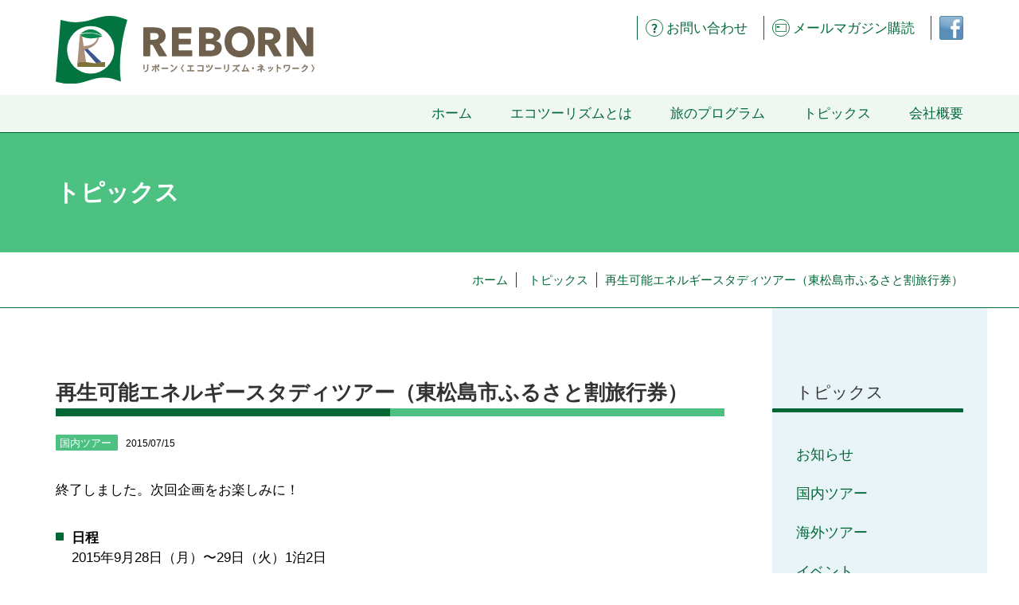

--- FILE ---
content_type: text/html; charset=UTF-8
request_url: https://reborn-japan.com/domestic/11135
body_size: 44221
content:
<!DOCTYPE html>
<html lang="ja">
<head prefix="og: http://ogp.me/ns#">
<meta name="viewport" content="width=device-width,initial-scale=1.0">
<meta name="format-detection" content="telephone=no" />
<meta charset="utf-8" />
<title>再生可能エネルギースタディツアー（東松島市ふるさと割旅行券） | トピックス &#8211; リボーン＜エコツーリズム・ネットワーク＞ &#8211; サステイナブルツーリズム</title>
<meta name='robots' content='max-image-preview:large' />
	<style>img:is([sizes="auto" i], [sizes^="auto," i]) { contain-intrinsic-size: 3000px 1500px }</style>
	<link rel='stylesheet' id='wp-block-library-css' href='https://reborn-japan.com/wordpress/wp-includes/css/dist/block-library/style.min.css?ver=6.8.2' type='text/css' media='all' />
<style id='classic-theme-styles-inline-css' type='text/css'>
/*! This file is auto-generated */
.wp-block-button__link{color:#fff;background-color:#32373c;border-radius:9999px;box-shadow:none;text-decoration:none;padding:calc(.667em + 2px) calc(1.333em + 2px);font-size:1.125em}.wp-block-file__button{background:#32373c;color:#fff;text-decoration:none}
</style>
<style id='global-styles-inline-css' type='text/css'>
:root{--wp--preset--aspect-ratio--square: 1;--wp--preset--aspect-ratio--4-3: 4/3;--wp--preset--aspect-ratio--3-4: 3/4;--wp--preset--aspect-ratio--3-2: 3/2;--wp--preset--aspect-ratio--2-3: 2/3;--wp--preset--aspect-ratio--16-9: 16/9;--wp--preset--aspect-ratio--9-16: 9/16;--wp--preset--color--black: #000000;--wp--preset--color--cyan-bluish-gray: #abb8c3;--wp--preset--color--white: #ffffff;--wp--preset--color--pale-pink: #f78da7;--wp--preset--color--vivid-red: #cf2e2e;--wp--preset--color--luminous-vivid-orange: #ff6900;--wp--preset--color--luminous-vivid-amber: #fcb900;--wp--preset--color--light-green-cyan: #7bdcb5;--wp--preset--color--vivid-green-cyan: #00d084;--wp--preset--color--pale-cyan-blue: #8ed1fc;--wp--preset--color--vivid-cyan-blue: #0693e3;--wp--preset--color--vivid-purple: #9b51e0;--wp--preset--gradient--vivid-cyan-blue-to-vivid-purple: linear-gradient(135deg,rgba(6,147,227,1) 0%,rgb(155,81,224) 100%);--wp--preset--gradient--light-green-cyan-to-vivid-green-cyan: linear-gradient(135deg,rgb(122,220,180) 0%,rgb(0,208,130) 100%);--wp--preset--gradient--luminous-vivid-amber-to-luminous-vivid-orange: linear-gradient(135deg,rgba(252,185,0,1) 0%,rgba(255,105,0,1) 100%);--wp--preset--gradient--luminous-vivid-orange-to-vivid-red: linear-gradient(135deg,rgba(255,105,0,1) 0%,rgb(207,46,46) 100%);--wp--preset--gradient--very-light-gray-to-cyan-bluish-gray: linear-gradient(135deg,rgb(238,238,238) 0%,rgb(169,184,195) 100%);--wp--preset--gradient--cool-to-warm-spectrum: linear-gradient(135deg,rgb(74,234,220) 0%,rgb(151,120,209) 20%,rgb(207,42,186) 40%,rgb(238,44,130) 60%,rgb(251,105,98) 80%,rgb(254,248,76) 100%);--wp--preset--gradient--blush-light-purple: linear-gradient(135deg,rgb(255,206,236) 0%,rgb(152,150,240) 100%);--wp--preset--gradient--blush-bordeaux: linear-gradient(135deg,rgb(254,205,165) 0%,rgb(254,45,45) 50%,rgb(107,0,62) 100%);--wp--preset--gradient--luminous-dusk: linear-gradient(135deg,rgb(255,203,112) 0%,rgb(199,81,192) 50%,rgb(65,88,208) 100%);--wp--preset--gradient--pale-ocean: linear-gradient(135deg,rgb(255,245,203) 0%,rgb(182,227,212) 50%,rgb(51,167,181) 100%);--wp--preset--gradient--electric-grass: linear-gradient(135deg,rgb(202,248,128) 0%,rgb(113,206,126) 100%);--wp--preset--gradient--midnight: linear-gradient(135deg,rgb(2,3,129) 0%,rgb(40,116,252) 100%);--wp--preset--font-size--small: 13px;--wp--preset--font-size--medium: 20px;--wp--preset--font-size--large: 36px;--wp--preset--font-size--x-large: 42px;--wp--preset--spacing--20: 0.44rem;--wp--preset--spacing--30: 0.67rem;--wp--preset--spacing--40: 1rem;--wp--preset--spacing--50: 1.5rem;--wp--preset--spacing--60: 2.25rem;--wp--preset--spacing--70: 3.38rem;--wp--preset--spacing--80: 5.06rem;--wp--preset--shadow--natural: 6px 6px 9px rgba(0, 0, 0, 0.2);--wp--preset--shadow--deep: 12px 12px 50px rgba(0, 0, 0, 0.4);--wp--preset--shadow--sharp: 6px 6px 0px rgba(0, 0, 0, 0.2);--wp--preset--shadow--outlined: 6px 6px 0px -3px rgba(255, 255, 255, 1), 6px 6px rgba(0, 0, 0, 1);--wp--preset--shadow--crisp: 6px 6px 0px rgba(0, 0, 0, 1);}:where(.is-layout-flex){gap: 0.5em;}:where(.is-layout-grid){gap: 0.5em;}body .is-layout-flex{display: flex;}.is-layout-flex{flex-wrap: wrap;align-items: center;}.is-layout-flex > :is(*, div){margin: 0;}body .is-layout-grid{display: grid;}.is-layout-grid > :is(*, div){margin: 0;}:where(.wp-block-columns.is-layout-flex){gap: 2em;}:where(.wp-block-columns.is-layout-grid){gap: 2em;}:where(.wp-block-post-template.is-layout-flex){gap: 1.25em;}:where(.wp-block-post-template.is-layout-grid){gap: 1.25em;}.has-black-color{color: var(--wp--preset--color--black) !important;}.has-cyan-bluish-gray-color{color: var(--wp--preset--color--cyan-bluish-gray) !important;}.has-white-color{color: var(--wp--preset--color--white) !important;}.has-pale-pink-color{color: var(--wp--preset--color--pale-pink) !important;}.has-vivid-red-color{color: var(--wp--preset--color--vivid-red) !important;}.has-luminous-vivid-orange-color{color: var(--wp--preset--color--luminous-vivid-orange) !important;}.has-luminous-vivid-amber-color{color: var(--wp--preset--color--luminous-vivid-amber) !important;}.has-light-green-cyan-color{color: var(--wp--preset--color--light-green-cyan) !important;}.has-vivid-green-cyan-color{color: var(--wp--preset--color--vivid-green-cyan) !important;}.has-pale-cyan-blue-color{color: var(--wp--preset--color--pale-cyan-blue) !important;}.has-vivid-cyan-blue-color{color: var(--wp--preset--color--vivid-cyan-blue) !important;}.has-vivid-purple-color{color: var(--wp--preset--color--vivid-purple) !important;}.has-black-background-color{background-color: var(--wp--preset--color--black) !important;}.has-cyan-bluish-gray-background-color{background-color: var(--wp--preset--color--cyan-bluish-gray) !important;}.has-white-background-color{background-color: var(--wp--preset--color--white) !important;}.has-pale-pink-background-color{background-color: var(--wp--preset--color--pale-pink) !important;}.has-vivid-red-background-color{background-color: var(--wp--preset--color--vivid-red) !important;}.has-luminous-vivid-orange-background-color{background-color: var(--wp--preset--color--luminous-vivid-orange) !important;}.has-luminous-vivid-amber-background-color{background-color: var(--wp--preset--color--luminous-vivid-amber) !important;}.has-light-green-cyan-background-color{background-color: var(--wp--preset--color--light-green-cyan) !important;}.has-vivid-green-cyan-background-color{background-color: var(--wp--preset--color--vivid-green-cyan) !important;}.has-pale-cyan-blue-background-color{background-color: var(--wp--preset--color--pale-cyan-blue) !important;}.has-vivid-cyan-blue-background-color{background-color: var(--wp--preset--color--vivid-cyan-blue) !important;}.has-vivid-purple-background-color{background-color: var(--wp--preset--color--vivid-purple) !important;}.has-black-border-color{border-color: var(--wp--preset--color--black) !important;}.has-cyan-bluish-gray-border-color{border-color: var(--wp--preset--color--cyan-bluish-gray) !important;}.has-white-border-color{border-color: var(--wp--preset--color--white) !important;}.has-pale-pink-border-color{border-color: var(--wp--preset--color--pale-pink) !important;}.has-vivid-red-border-color{border-color: var(--wp--preset--color--vivid-red) !important;}.has-luminous-vivid-orange-border-color{border-color: var(--wp--preset--color--luminous-vivid-orange) !important;}.has-luminous-vivid-amber-border-color{border-color: var(--wp--preset--color--luminous-vivid-amber) !important;}.has-light-green-cyan-border-color{border-color: var(--wp--preset--color--light-green-cyan) !important;}.has-vivid-green-cyan-border-color{border-color: var(--wp--preset--color--vivid-green-cyan) !important;}.has-pale-cyan-blue-border-color{border-color: var(--wp--preset--color--pale-cyan-blue) !important;}.has-vivid-cyan-blue-border-color{border-color: var(--wp--preset--color--vivid-cyan-blue) !important;}.has-vivid-purple-border-color{border-color: var(--wp--preset--color--vivid-purple) !important;}.has-vivid-cyan-blue-to-vivid-purple-gradient-background{background: var(--wp--preset--gradient--vivid-cyan-blue-to-vivid-purple) !important;}.has-light-green-cyan-to-vivid-green-cyan-gradient-background{background: var(--wp--preset--gradient--light-green-cyan-to-vivid-green-cyan) !important;}.has-luminous-vivid-amber-to-luminous-vivid-orange-gradient-background{background: var(--wp--preset--gradient--luminous-vivid-amber-to-luminous-vivid-orange) !important;}.has-luminous-vivid-orange-to-vivid-red-gradient-background{background: var(--wp--preset--gradient--luminous-vivid-orange-to-vivid-red) !important;}.has-very-light-gray-to-cyan-bluish-gray-gradient-background{background: var(--wp--preset--gradient--very-light-gray-to-cyan-bluish-gray) !important;}.has-cool-to-warm-spectrum-gradient-background{background: var(--wp--preset--gradient--cool-to-warm-spectrum) !important;}.has-blush-light-purple-gradient-background{background: var(--wp--preset--gradient--blush-light-purple) !important;}.has-blush-bordeaux-gradient-background{background: var(--wp--preset--gradient--blush-bordeaux) !important;}.has-luminous-dusk-gradient-background{background: var(--wp--preset--gradient--luminous-dusk) !important;}.has-pale-ocean-gradient-background{background: var(--wp--preset--gradient--pale-ocean) !important;}.has-electric-grass-gradient-background{background: var(--wp--preset--gradient--electric-grass) !important;}.has-midnight-gradient-background{background: var(--wp--preset--gradient--midnight) !important;}.has-small-font-size{font-size: var(--wp--preset--font-size--small) !important;}.has-medium-font-size{font-size: var(--wp--preset--font-size--medium) !important;}.has-large-font-size{font-size: var(--wp--preset--font-size--large) !important;}.has-x-large-font-size{font-size: var(--wp--preset--font-size--x-large) !important;}
:where(.wp-block-post-template.is-layout-flex){gap: 1.25em;}:where(.wp-block-post-template.is-layout-grid){gap: 1.25em;}
:where(.wp-block-columns.is-layout-flex){gap: 2em;}:where(.wp-block-columns.is-layout-grid){gap: 2em;}
:root :where(.wp-block-pullquote){font-size: 1.5em;line-height: 1.6;}
</style>
<link rel='stylesheet' id='normalize-css' href='https://reborn-japan.com/wordpress/wp-content/themes/trim/assets/normalize.css' type='text/css' media='all' />
<link rel='stylesheet' id='trim-style-css' href='https://reborn-japan.com/wordpress/wp-content/themes/reborn2017/style.css' type='text/css' media='all' />
<link rel='stylesheet' id='wp-pagenavi-css' href='https://reborn-japan.com/wordpress/wp-content/plugins/wp-pagenavi/pagenavi-css.css?ver=2.70' type='text/css' media='all' />
<script type="text/javascript" src="//ajax.googleapis.com/ajax/libs/jquery/3.1.1/jquery.min.js" id="jquery-js"></script>
<link rel="canonical" href="https://reborn-japan.com/domestic/11135" />
<meta content="昨年の第1回では山形と新潟を訪ね、お陰さまで参加者の皆様からは、大変ご好評を得ることができました。 前回参加できなかった方々や昨年参加され、刺激を受けた方々から再度実施を求める声もいただきましたので..." name="description" />
<meta name="keywords" content="" />
<link rel="alternate" type="application/rss+xml" title="リボーン＜エコツーリズム・ネットワーク＞ &#8211; サステイナブルツーリズム フィード" href="https://reborn-japan.com/feed" />
<meta property="og:title" content="再生可能エネルギースタディツアー（東松島市ふるさと割旅行券） | トピックス &#8211; リボーン＜エコツーリズム・ネットワーク＞ &#8211; サステイナブルツーリズム" />
<meta property="og:description" content="昨年の第1回では山形と新潟を訪ね、お陰さまで参加者の皆様からは、大変ご好評を得ることができました。 前回参加できなかった方々や昨年参加され、刺激を受けた方々から再度実施を求める声もいただきましたので..." />
<meta property="og:type" content="article" />
<meta property="og:url" content="https://reborn-japan.com/domestic/11135" />
<meta property="og:image" content="https://reborn-japan.com/wordpress/wp-content/uploads/2015/07/e383ade382b41.png" />
<meta name="twitter:card" content="summary_large_image" />
<script>
          (function(i,s,o,g,r,a,m){i['GoogleAnalyticsObject']=r;i[r]=i[r]||function(){
          (i[r].q=i[r].q||[]).push(arguments)},i[r].l=1*new Date();a=s.createElement(o),
          m=s.getElementsByTagName(o)[0];a.async=1;a.src=g;m.parentNode.insertBefore(a,m)
          })(window,document,'script','https://www.google-analytics.com/analytics.js','ga');

          ga('create', 'UA-78888-14', 'auto');
          ga('send', 'pageview');

        </script>
        <link rel="icon" href="https://reborn-japan.com/wordpress/wp-content/uploads/2017/07/cropped-logomark-1-32x32.png" sizes="32x32" />
<link rel="icon" href="https://reborn-japan.com/wordpress/wp-content/uploads/2017/07/cropped-logomark-1-192x192.png" sizes="192x192" />
<link rel="apple-touch-icon" href="https://reborn-japan.com/wordpress/wp-content/uploads/2017/07/cropped-logomark-1-180x180.png" />
<meta name="msapplication-TileImage" content="https://reborn-japan.com/wordpress/wp-content/uploads/2017/07/cropped-logomark-1-270x270.png" />
</head>
<body class="wp-singular post-template-default single single-post postid-11135 single-format-standard wp-theme-trim wp-child-theme-reborn2017 post">
<!-- begin header -->
<div id="Page">
<div id="Header">
	<div class="floating">
		<header>
			<a class="tohome" title="ホームへ" href="https://reborn-japan.com">
				<h1 class="logo"><img class="logomark" alt="リボーン＜エコツーリズム・ネットワーク＞ &#8211; サステイナブルツーリズム" src="https://reborn-japan.com/wordpress/wp-content/themes/reborn2017/images/logomark.svg" /><img alt="リボーン＜エコツーリズム・ネットワーク＞ &#8211; サステイナブルツーリズム" src="https://reborn-japan.com/wordpress/wp-content/themes/reborn2017/images/logotype.svg" class="logotype" /></h1>
			</a>
					
			<div class="container">
				<a href="#" class="menubtn">
					<div class="menubtn__label" data-label="メニュー">メニュー</div>
				</a>
				<div class="menu">
					<nav class="menu__sub">
						<ul class="nav__root"><li id="menu-item-12684" class="menu-item menu-item-type-post_type menu-item-object-page menu-item-12684"><a href="https://reborn-japan.com/contact">お問い合わせ</a></li>
<li id="menu-item-12729" class="mail menu-item menu-item-type-post_type menu-item-object-page menu-item-12729"><a href="https://reborn-japan.com/mailmagazine">メールマガジン購読</a></li>
<li id="menu-item-12527" class="facebook menu-item menu-item-type-custom menu-item-object-custom menu-item-12527"><a href="https://www.facebook.com/REBORN.eco">フェイスブックページ</a></li>
</ul>					</nav>
					<nav class="menu__main">
						<ul class="nav__root"><li id="menu-item-12525" class="menu-item menu-item-type-post_type menu-item-object-page menu-item-home menu-item-12525"><a href="https://reborn-japan.com/">ホーム</a></li>
<li id="menu-item-12688" class="menu-item menu-item-type-post_type menu-item-object-page menu-item-has-children menu-item-12688"><a href="https://reborn-japan.com/ecotourism">エコツーリズムとは</a>
<ul class="sub-menu">
	<li id="menu-item-12721" class="menu-item menu-item-type-post_type menu-item-object-page menu-item-12721"><a href="https://reborn-japan.com/ecotourism/%e3%82%aa%e3%83%aa%e3%82%b8%e3%83%8a%e3%83%ab%e3%82%a8%e3%82%b3%e3%83%84%e3%82%a2%e3%83%bc%e3%82%92%e3%81%8a%e8%80%83%e3%81%88%e3%81%ae%e3%81%8a%e5%ae%a2%e3%81%95%e3%81%be%e3%83%98">オリジナルエコツアーをお考えのお客さまヘ</a></li>
	<li id="menu-item-12716" class="menu-item menu-item-type-post_type menu-item-object-page menu-item-12716"><a href="https://reborn-japan.com/ecotourism/%e3%83%aa%e3%83%9c%e3%83%bc%e3%83%b3%e3%81%ae%e8%80%83%e3%81%88%e3%82%8b%e3%82%a8%e3%82%b3%e3%83%84%e3%83%bc%e3%83%aa%e3%82%ba%e3%83%a0">リボーンが考えるエコツーリズム</a></li>
	<li id="menu-item-12717" class="menu-item menu-item-type-post_type menu-item-object-page menu-item-12717"><a href="https://reborn-japan.com/?page_id=553">リボーンが考えるエコツアー</a></li>
	<li id="menu-item-12718" class="menu-item menu-item-type-post_type menu-item-object-page menu-item-12718"><a href="https://reborn-japan.com/ecotourism/theme">エコツアーのテーマ</a></li>
	<li id="menu-item-12719" class="menu-item menu-item-type-post_type menu-item-object-page menu-item-12719"><a href="https://reborn-japan.com/?page_id=6533">リボーンが考える国内ツアーについて</a></li>
	<li id="menu-item-12720" class="menu-item menu-item-type-post_type menu-item-object-page menu-item-12720"><a href="https://reborn-japan.com/?page_id=6553">リボーンが考える海外ツアーについて</a></li>
</ul>
</li>
<li id="menu-item-12519" class="menu-item menu-item-type-post_type_archive menu-item-object-program menu-item-12519"><a href="https://reborn-japan.com/program">旅のプログラム</a></li>
<li id="menu-item-12524" class="menu-item menu-item-type-post_type menu-item-object-page current_page_parent menu-item-has-children menu-item-12524"><a href="https://reborn-japan.com/topics">トピックス</a>
<ul class="sub-menu">
	<li id="menu-item-12710" class="menu-item menu-item-type-taxonomy menu-item-object-category menu-item-12710"><a href="https://reborn-japan.com/category/information">お知らせ</a></li>
	<li id="menu-item-12711" class="menu-item menu-item-type-taxonomy menu-item-object-category current-post-ancestor current-menu-parent current-post-parent menu-item-12711"><a href="https://reborn-japan.com/category/domestic">国内ツアー</a></li>
	<li id="menu-item-12712" class="menu-item menu-item-type-taxonomy menu-item-object-category menu-item-12712"><a href="https://reborn-japan.com/category/overseas">海外ツアー</a></li>
	<li id="menu-item-12713" class="menu-item menu-item-type-taxonomy menu-item-object-category menu-item-12713"><a href="https://reborn-japan.com/category/event">イベント</a></li>
	<li id="menu-item-12714" class="menu-item menu-item-type-taxonomy menu-item-object-category menu-item-12714"><a href="https://reborn-japan.com/category/report">レポート</a></li>
	<li id="menu-item-12715" class="menu-item menu-item-type-taxonomy menu-item-object-category menu-item-12715"><a href="https://reborn-japan.com/category/media">メディア</a></li>
</ul>
</li>
<li id="menu-item-12689" class="menu-item menu-item-type-post_type menu-item-object-page menu-item-has-children menu-item-12689"><a href="https://reborn-japan.com/company">会社概要</a>
<ul class="sub-menu">
	<li id="menu-item-12722" class="menu-item menu-item-type-post_type menu-item-object-page menu-item-12722"><a href="https://reborn-japan.com/company/iki-profile">代表 壹岐健一郎 プロフィール</a></li>
	<li id="menu-item-12723" class="menu-item menu-item-type-post_type menu-item-object-page menu-item-12723"><a href="https://reborn-japan.com/company/history">沿革</a></li>
</ul>
</li>
</ul>					</nav>
					<div class="translator">
					<div id="google_translate_element"></div>
					</div>
				</div>
			</div>
			<hr />
		</header>
		<hr />
	</div>
	<div class="title-container"><h2>トピックス <span class="category"></span></h2></div>	<div class="breadcrumb">
			<ul>
				<li class="breadcrumb__item breadcrumb__item--home"><a href="https://reborn-japan.com/">ホーム</a></li>
				<li class=""><a href="https://reborn-japan.com/topics">トピックス</a></li><li class=""><a href="https://reborn-japan.com/domestic/11135">再生可能エネルギースタディツアー（東松島市ふるさと割旅行券）</a></li>			</ul>
		</div></div>
<div id="Body">
<!-- end header -->
<div id="Content">
			<article class="post-11135 post type-post status-publish format-standard hentry category-domestic">
			<header>
				<h3><a href="https://reborn-japan.com/domestic/11135">再生可能エネルギースタディツアー（東松島市ふるさと割旅行券）</a></h3>
				<span class="label domestic">国内ツアー</span><span class="date">2015/07/15</span>
				<!-- <ul class="social-button">
					<li></li><li></li>
				</ul>
				-->
				<p class="notes">終了しました。次回企画をお楽しみに！</p>								<ul>
					<li class="itinerary"><strong>日程</strong><br />2015年9月28日（月）〜29日（火）1泊2日</li>					<li class="place"><strong>場所</strong><br />宮城県東松島市（大宮・宇都宮出発）</li>				</ul>
							</header>
			<div class="entry-content">
				<p>昨年の第1回では山形と新潟を訪ね、お陰さまで参加者の皆様からは、大変ご好評を得ることができました。<br />
 前回参加できなかった方々や昨年参加され、刺激を受けた方々から再度実施を求める声もいただきましたので検討しておりましたが、今年は東日本大震災で甚大な被害を受けた宮城県東松島市がバイオマス産業都市として再生可能エネルギーの利用を含めて目覚しい復興を遂げようとしている様子を視察し、水産資源に恵まれたこの土地に滞在し、地産地消の食材を賞味し、地元の関係者との意見交換などにより新たな暮らし方を提案するスタディツアーとなりました。<br />
 東松島市のふるさと割旅行券を適用していただくことで、昨年は経費削減のために関東からの遠距離をバスで移動しなければなりませんでしたが、今年は新幹線を利用して同じ日程で内容を濃くすることができました。<br />
 帰路（２日目）は昨年同様、新潟のバイオマスのメッカに立ち寄り、ペレット燃料を利用した施設や取り組みを中心にまわります。新潟市は東松島市同様、バイオマスタウンに認定されていて、市所有の山を、more Treesが間伐メンテナンスをし、そこで出た間伐材を一社）日本木質ペレット推進協議会がペレット化して秋葉地区の花農家向けハウス加温機の燃料とします。<br />
 詳細はこちら<a href="http://ow.ly/QPZBC">http://ow.ly/QPZBC</a> ご覧ください。その素晴らしい循環を現地に行って実際ご確認いただけますので大変具体的で参考になる事例がご覧いただけます。<br />
 何を隠そう　昨年のツアーで最も影響を受けたのは主催者である私達であり自宅をリフォームする際、ペレットストーブや木製サッシ、そして駐車場屋根ソーラー、などなどまさに、モデルハウスや生産現場を見てきた成果を生かさせていただきました。<br />
 人数は22名限定ですので　お早めにお申込みください。</p>
<p><span style="color: #ff6600;">※このツアーは<a href="http://reborn-japan.com/infomation/topics/10906">宮城県東松島市ふるさと割旅行券</a>を適用しています。</span></p>
<p><span style="color: #800000;">■定員</span><br />
 22名（最少催行20名）</p>
<p><span style="color: #800000;"> ■発着地</span><br />
 ①大宮駅発着　②宇都宮駅発・高崎駅着</p>
<p><span style="color: #800000;"> ■添乗員</span><br />
 リボーンスタッフ（大宮駅から同行します）</p>
<p><span style="color: #800000;"> ■旅行代金</span><br />
 お一人様（税込）47,000円 のところ<br />
 ↓<br />
 <strong><span style="color: #ff6600;"> 東松島市ふるさと割適用後旅行代金　30,000円</span></strong><br />
 ※小人料金なし。<br />
 ※お一人様参加の場合は男女別相部屋。あるいはお一人部屋利用追加料金5,000円。<br />
 ※東松島市ふるさと割旅行券の適用で、新幹線などの交通費、宿泊費として17,000円が助成され、旅行代金より割引されています。</p>
<p><span style="color: #800000;"> ■日程表</span><br />
 ＜1日目＞9月28日（月）食事：朝×、昼○、夕○<br />
 大宮08:10発ー宇都宮08:44発ー＜やまびこ205号＞ー仙台10:06着10:14発ー＜仙石線＞ー矢本11:01着　昼食後視察 ＝13:00バイオマス産業都市東松島市（防災倉庫、ディスカバリーセンター、廃棄物処理関係ほか視察）17:00<br />
 東松島市　宮戸　漁師民宿　泊<br />
 ＜2日目＞9月29日（火）食事：朝○、昼○、夕×<br />
 東松島市08:00発＝＜三陸道・東北道・磐越道＞＝11:30新潟（石油の里・WPPC視察）＝燕三条（視察）　途中昼食 燕三条17:03発ー＜MAXとき336号＞ー高崎18:10着ー大宮18:34着<br />
 ※往復ともに発着時間は選択できません。<br />
 ※天候や現地の状況により、内容が変更になる場合があります。</p>
<p><span style="color: #800000;">■旅行代金に含まれるもの</span><br />
 ・大宮発着（宇都宮発高崎着）JR運賃料金　・現地交通費　<br />
 ・添乗員同行　・宿泊費（1泊）　・食事代（朝1、昼2、夕1）</p>
<p><span style="color: #800000;">■旅行代金に含まれないもの</span><br />
 旅行代金に含まれるもの以外。下記はその一部です。<br />
 旅行代金に含まれない食事、飲み物代、記載のない施設入場料、お土産代など。</p>
<p><span style="color: #800000;">■取消料について</span><br />
 取消料は弊社の旅行業約款（募集型企画旅行の部）に準じますが、基準となる旅行代金は割引前の47,000円となります。<br />
 あらかじめご了承ください。（旅行条件書は必ずお読みください）</p>
<p><span style="color: #800000;">■プログラム主催</span><br />
 <a href="http://www.solar-city.jp/"> NPO法人ソーラーシティ・ジャパン</a></p>
<p><span style="color: #800000;">■旅行企画・実施</span><br />
 有限会社リボーン＜エコツーリズム・ネットワーク＞<br />
 〒160-0022 東京都新宿区新宿2-2-1ビューシティ新宿御苑1203<br />
 TEL:03-5363-9216  FAX:03-5363-9218<br />
 http://reborn-japan.com<br />
 東京都知事登録旅行業第2-4850号<br />
 ※このツアーは一般社団法人東松島みらいとし機構からの委託を受け実施しています。</p>
<p><span id="more-11135"></span></p>
<p><img decoding="async" class="alignnone size-medium wp-image-10911" title="e383ade382b41" src="http://reborn-japan.com/wordpress/wp-content/uploads/2015/07/e383ade382b41.png" alt="" width="150" height="150" /></p>
<p><br class="spacer_" /></p>
<p><br class="spacer_" /></p>
<p><br class="spacer_" /></p>
<p><br class="spacer_" /></p>
<p><br class="spacer_" /></p>
<p><br class="spacer_" /></p>
<p><br class="spacer_" /></p>
<p><br class="spacer_" /></p>
<p><br class="spacer_" /></p>
<p><br class="spacer_" /></p>
<p><br class="spacer_" /></p>
<p><br class="spacer_" /></p>
<p><br class="spacer_" /></p>
<p><br class="spacer_" /></p>
<p><br class="spacer_" /></p>
<p><br class="spacer_" /></p>
<p><br class="spacer_" /></p>
<p><br class="spacer_" /></p>
<p><br class="spacer_" /></p>
<p><br class="spacer_" /></p>
<p><br class="spacer_" /></p>
<p><br class="spacer_" /></p>
<p><br class="spacer_" /></p>
<p><br class="spacer_" /></p>
<p><br class="spacer_" /></p>
<p><br class="spacer_" /></p>
<p><br class="spacer_" /></p>
<p><br class="spacer_" /></p>
<p><br class="spacer_" /></p>
<p><br class="spacer_" /></p>
<p><br class="spacer_" /></p>
<p><br class="spacer_" /></p>
<p><br class="spacer_" /></p>
<p><br class="spacer_" /></p>
<p><br class="spacer_" /></p>
<p><br class="spacer_" /></p>
<p><br class="spacer_" /></p>
<p><br class="spacer_" /></p>
<p><br class="spacer_" /></p>
<p><br class="spacer_" /></p>
<p><br class="spacer_" /></p>
<p><br class="spacer_" /></p>
<p><br class="spacer_" /></p>
<p><br class="spacer_" /></p>
<p><br class="spacer_" /></p>
<p><br class="spacer_" /></p>
<p><br class="spacer_" /></p>
<p><br class="spacer_" /></p>
<p><br class="spacer_" /></p>
<p><br class="spacer_" /></p>
<p><span style="color: #800000;"><strong><span style="color: #ff0000;">＜申込みフォーム記入上の注意＞</span></strong></span><br />
 備考欄に以下のどちらをご希望かを<br />
 必ずご記入ください。<br />
 ①大宮駅発着<br />
 ②宇都宮駅発・高崎駅着</p>
	  		</div>
			<footer>
				<div class="action-button"></div>
								<dl class="category">
				    <dt>カテゴリから関連する記事をさがす</dt>
				    <dd>
				    <a href="https://reborn-japan.com/category/domestic"><span class="label domestic">国内ツアー</span></a>				    </dd>
					</dl>
				<dl class="tag">
				    <dt>タグから関連する記事をさがす</dt>
				    <dd>
				    <p>タグはありません。</p>				    </dd>
				</dl>
											</footer>
		 </article><!-- closes the first div box -->
			<div class="pagenavi"></div></div><!-- #Content -->
<div id="Sidemenu"><dl class="category-list">
		<dt><a href="https://reborn-japan.com/topics">トピックス</a></dt>
		<dd>
			<ul>
					<li class="cat-item cat-item-52"><a href="https://reborn-japan.com/category/information">お知らせ</a>
</li>
	<li class="cat-item cat-item-4"><a href="https://reborn-japan.com/category/domestic">国内ツアー</a>
</li>
	<li class="cat-item cat-item-5"><a href="https://reborn-japan.com/category/overseas">海外ツアー</a>
</li>
	<li class="cat-item cat-item-73"><a href="https://reborn-japan.com/category/event">イベント</a>
</li>
	<li class="cat-item cat-item-6"><a href="https://reborn-japan.com/category/report">レポート</a>
</li>
	<li class="cat-item cat-item-75"><a href="https://reborn-japan.com/category/media">メディア</a>
</li>
			</ul>
		</dd>
	</dl>
	<dl class="latest-entry">
		<dt>最新トピックス</dt>
		<dd><ul class="recent-news"><li><span class="label domestic">国内ツアー</span><span class="date">2025/09/06</span><span class="title"><a href="https://reborn-japan.com/domestic/14888" title="トピックスを読む">【収穫編】ふくしまオーガニックコットンボランティアツア...</a></span>
				</li><li><span class="label domestic">国内ツアー</span><span class="date">2025/05/22</span><span class="title"><a href="https://reborn-japan.com/domestic/14871" title="トピックスを読む">【草取り編】ふくしまオーガニックコットンボランティアツ...</a></span>
				</li><li><span class="label domestic">国内ツアー</span><span class="date">2025/04/29</span><span class="title"><a href="https://reborn-japan.com/domestic/14836" title="トピックスを読む">市民研スタディツアー第3弾 静岡の2カ所の世界農業遺産GIAH...</a></span>
				</li><li><span class="label domestic">国内ツアー</span><span class="date">2025/04/15</span><span class="title"><a href="https://reborn-japan.com/domestic/14823" title="トピックスを読む">第42回　夏の山形村短角牛べこツアー</a></span>
				</li><li><span class="label domestic">国内ツアー</span><span class="date">2025/03/25</span><span class="title"><a href="https://reborn-japan.com/domestic/14812" title="トピックスを読む">ふくしまオーガニックコットンボランティアツアー2025【種...</a></span>
				</li></ul>		</dd>
	</dl>
</div></div><!-- #Body -->
<div id="Aside">
		
	
		<section class="banner-list">
		<div class="container">
			<header><h3>関連サービス・パートナーなど</h3></header>
			<ul class=""><li><a href="https://www.fukushima.organic/" title="一般社団法人 ふくしまオーガニックコットンプロジェクト"><img width="177" height="33" src="https://reborn-japan.com/wordpress/wp-content/uploads/2024/07/logo.png" class="attachment-full size-full" alt="一般社団法人 ふくしまオーガニックコットンプロジェクト" srcset="https://reborn-japan.com/wordpress/wp-content/uploads/2024/07/logo.png 177w" sizes="(max-width: 177px) 100vw, 177px" /><div class="link-description">一般社団法人 ふくしまオーガニックコットンプロジェクト</div></a></li><li><a href="https://thepeople.jp/" title="特定非営利法人ザ・ピープル"><img width="350" height="80" src="https://reborn-japan.com/wordpress/wp-content/uploads/2017/08/thepeople-logo-e1502593769643.gif" class="attachment-full size-full" alt="特定非営利法人ザ・ピープル" srcset="https://reborn-japan.com/wordpress/wp-content/uploads/2017/08/thepeople-logo-e1502593769643.gif 350w" sizes="(max-width: 350px) 100vw, 350px" /><div class="link-description">特定非営利法人ザ・ピープル</div></a></li><li><a href="http://www.food-trust.jp/" title="一般社団法人フードトラストプロジェクト"><img width="362" height="73" src="https://reborn-japan.com/wordpress/wp-content/uploads/2017/08/ftplogo2.png" class="attachment-full size-full" alt="一般社団法人フードトラストプロジェクト" srcset="https://reborn-japan.com/wordpress/wp-content/uploads/2017/08/ftplogo2.png 362w" sizes="(max-width: 362px) 100vw, 362px" /><div class="link-description">一般社団法人フードトラストプロジェクト</div></a></li><li><a href="http://corp.minden.co.jp/" title="みんな電力株式会社"><img width="644" height="185" src="https://reborn-japan.com/wordpress/wp-content/uploads/2018/02/main_logo.png" class="attachment-full size-full" alt="みんな電力株式会社" srcset="https://reborn-japan.com/wordpress/wp-content/uploads/2018/02/main_logo.png 644w" sizes="(max-width: 644px) 100vw, 644px" /><div class="link-description">みんな電力株式会社</div></a></li></ul>		</div>
	</section>
</div>
<!-- begin footer -->
<div id="Footer">
	<footer>
		<nav class="menu menu--1">
			<ul class="nav__root"><li id="menu-item-12686" class="menu-item menu-item-type-post_type menu-item-object-page menu-item-12686"><a href="https://reborn-japan.com/ecotourism">エコツーリズムとは</a></li>
<li id="menu-item-12687" class="menu-item menu-item-type-post_type menu-item-object-page menu-item-12687"><a href="https://reborn-japan.com/company">会社概要</a></li>
<li id="menu-item-12530" class="menu-item menu-item-type-post_type menu-item-object-page current_page_parent menu-item-12530"><a href="https://reborn-japan.com/topics">トピックス</a></li>
<li id="menu-item-12531" class="menu-item menu-item-type-post_type_archive menu-item-object-program menu-item-12531"><a href="https://reborn-japan.com/program">旅のプログラム</a></li>
<li id="menu-item-12685" class="menu-item menu-item-type-post_type menu-item-object-page menu-item-12685"><a href="https://reborn-japan.com/contact">お問い合わせ</a></li>
<li id="menu-item-12737" class="menu-item menu-item-type-post_type menu-item-object-page menu-item-12737"><a href="https://reborn-japan.com/carbon-offset">カーボンオフセットの取り組み</a></li>
</ul>		</nav>
		<nav class="menu menu--2">
		    <ul class="nav__root"><li id="menu-item-12528" class="menu-item menu-item-type-post_type menu-item-object-page menu-item-12528"><a href="https://reborn-japan.com/privacy_policy">個人情報に関する基本方針</a></li>
<li id="menu-item-12529" class="menu-item menu-item-type-post_type menu-item-object-page menu-item-12529"><a href="https://reborn-japan.com/provision">旅行業約款他</a></li>
</ul>		</nav>
		<address>
			<dl>
			    <dt>
					<div  class="name">
					<span>有限会社</span><span>リボーン</span><span>〈エコツーリズム・ネットワーク〉</span>
					</div>
					<span class="license">（埼玉県知事登録旅行業第3-1198号　ANTA正会員）</span>
				</dt>
				<dd>
					<span class="address">〒337-0003 埼玉県さいたま市見沼区深作3-36-19</span>
					
					<span class="tel">[TEL] </span>
					<span class="fax">[FAX] </span>
				</dd>
			</dl>
		</address>
	</footer>
		<div class="copyright">
			<p>&copy; 2026 REBORN</p>
	</div>
		<div class="totop">
		<a href="#Page" title="このページの先頭へ"><img src="https://reborn-japan.com/wordpress/wp-content/themes/reborn2017/images/icon_arrow_c_yg.svg" alt="↑" width="50" height="50" /></a>
	</div>
</div><!-- end of Footer -->
</div><!-- end of Page -->
<div class="menu-mobile">
	<div class="menu__header">
		<div class="menu__backbtn">戻る</div>
		<div class="menu__title" data-default="メニュー">メニュー</div>
	</div>
	<div id="iscroll">
	<div class="menu__body">
		<nav class="menu__main">
			<ul class="nav__root"><li class="menu-item menu-item-type-post_type menu-item-object-page menu-item-home menu-item-12525"><a href="https://reborn-japan.com/">ホーム</a></li>
<li class="menu-item menu-item-type-post_type menu-item-object-page menu-item-has-children menu-item-12688"><a href="https://reborn-japan.com/ecotourism">エコツーリズムとは</a>
<ul class="sub-menu">
	<li class="menu-item menu-item-type-post_type menu-item-object-page menu-item-12721"><a href="https://reborn-japan.com/ecotourism/%e3%82%aa%e3%83%aa%e3%82%b8%e3%83%8a%e3%83%ab%e3%82%a8%e3%82%b3%e3%83%84%e3%82%a2%e3%83%bc%e3%82%92%e3%81%8a%e8%80%83%e3%81%88%e3%81%ae%e3%81%8a%e5%ae%a2%e3%81%95%e3%81%be%e3%83%98">オリジナルエコツアーをお考えのお客さまヘ</a></li>
	<li class="menu-item menu-item-type-post_type menu-item-object-page menu-item-12716"><a href="https://reborn-japan.com/ecotourism/%e3%83%aa%e3%83%9c%e3%83%bc%e3%83%b3%e3%81%ae%e8%80%83%e3%81%88%e3%82%8b%e3%82%a8%e3%82%b3%e3%83%84%e3%83%bc%e3%83%aa%e3%82%ba%e3%83%a0">リボーンが考えるエコツーリズム</a></li>
	<li class="menu-item menu-item-type-post_type menu-item-object-page menu-item-12717"><a href="https://reborn-japan.com/?page_id=553">リボーンが考えるエコツアー</a></li>
	<li class="menu-item menu-item-type-post_type menu-item-object-page menu-item-12718"><a href="https://reborn-japan.com/ecotourism/theme">エコツアーのテーマ</a></li>
	<li class="menu-item menu-item-type-post_type menu-item-object-page menu-item-12719"><a href="https://reborn-japan.com/?page_id=6533">リボーンが考える国内ツアーについて</a></li>
	<li class="menu-item menu-item-type-post_type menu-item-object-page menu-item-12720"><a href="https://reborn-japan.com/?page_id=6553">リボーンが考える海外ツアーについて</a></li>
</ul>
</li>
<li class="menu-item menu-item-type-post_type_archive menu-item-object-program menu-item-12519"><a href="https://reborn-japan.com/program">旅のプログラム</a></li>
<li class="menu-item menu-item-type-post_type menu-item-object-page current_page_parent menu-item-has-children menu-item-12524"><a href="https://reborn-japan.com/topics">トピックス</a>
<ul class="sub-menu">
	<li class="menu-item menu-item-type-taxonomy menu-item-object-category menu-item-12710"><a href="https://reborn-japan.com/category/information">お知らせ</a></li>
	<li class="menu-item menu-item-type-taxonomy menu-item-object-category current-post-ancestor current-menu-parent current-post-parent menu-item-12711"><a href="https://reborn-japan.com/category/domestic">国内ツアー</a></li>
	<li class="menu-item menu-item-type-taxonomy menu-item-object-category menu-item-12712"><a href="https://reborn-japan.com/category/overseas">海外ツアー</a></li>
	<li class="menu-item menu-item-type-taxonomy menu-item-object-category menu-item-12713"><a href="https://reborn-japan.com/category/event">イベント</a></li>
	<li class="menu-item menu-item-type-taxonomy menu-item-object-category menu-item-12714"><a href="https://reborn-japan.com/category/report">レポート</a></li>
	<li class="menu-item menu-item-type-taxonomy menu-item-object-category menu-item-12715"><a href="https://reborn-japan.com/category/media">メディア</a></li>
</ul>
</li>
<li class="menu-item menu-item-type-post_type menu-item-object-page menu-item-has-children menu-item-12689"><a href="https://reborn-japan.com/company">会社概要</a>
<ul class="sub-menu">
	<li class="menu-item menu-item-type-post_type menu-item-object-page menu-item-12722"><a href="https://reborn-japan.com/company/iki-profile">代表 壹岐健一郎 プロフィール</a></li>
	<li class="menu-item menu-item-type-post_type menu-item-object-page menu-item-12723"><a href="https://reborn-japan.com/company/history">沿革</a></li>
</ul>
</li>
</ul>		</nav>
		<nav class="menu__sub">
		    <ul class="nav__root"><li class="menu-item menu-item-type-post_type menu-item-object-page menu-item-12684"><a href="https://reborn-japan.com/contact">お問い合わせ</a></li>
<li class="mail menu-item menu-item-type-post_type menu-item-object-page menu-item-12729"><a href="https://reborn-japan.com/mailmagazine">メールマガジン購読</a></li>
<li class="facebook menu-item menu-item-type-custom menu-item-object-custom menu-item-12527"><a href="https://www.facebook.com/REBORN.eco">フェイスブックページ</a></li>
</ul>		</nav>
		<nav class="menu__others">
			<ul>
			    <li class="menu__tel"><a href="tel:"></a></li>
			</ul>
		</nav>

	</div>
	</div>
</div>
<script type="text/javascript">
function googleTranslateElementInit() {
  new google.translate.TranslateElement({pageLanguage: 'ja', includedLanguages: 'ar,bn,de,en,es,fr,hi,it,ko,pt,ru,zh-CN,zh-TW', layout: google.translate.TranslateElement.InlineLayout.SIMPLE, gaTrack: true, gaId: 'UA-78888-14'}, 'google_translate_element');
}
</script><script type="text/javascript" src="//translate.google.com/translate_a/element.js?cb=googleTranslateElementInit"></script><!-- end footer -->
<script type="speculationrules">
{"prefetch":[{"source":"document","where":{"and":[{"href_matches":"\/*"},{"not":{"href_matches":["\/wordpress\/wp-*.php","\/wordpress\/wp-admin\/*","\/wordpress\/wp-content\/uploads\/*","\/wordpress\/wp-content\/*","\/wordpress\/wp-content\/plugins\/*","\/wordpress\/wp-content\/themes\/reborn2017\/*","\/wordpress\/wp-content\/themes\/trim\/*","\/*\\?(.+)"]}},{"not":{"selector_matches":"a[rel~=\"nofollow\"]"}},{"not":{"selector_matches":".no-prefetch, .no-prefetch a"}}]},"eagerness":"conservative"}]}
</script>
        <script src="https://d.line-scdn.net/r/web/social-plugin/js/thirdparty/loader.min.js" async="async" defer="defer"></script>
        <script>
        window.twttr=(function(d,s,id){var js,fjs=d.getElementsByTagName(s)[0],t=window.twttr||{};if(d.getElementById(id))return;js=d.createElement(s);js.id=id;js.src="https://platform.twitter.com/widgets.js";fjs.parentNode.insertBefore(js,fjs);t._e=[];t.ready=function(f){t._e.push(f);};return t;}(document,"script","twitter-wjs"));
        </script><script type="text/javascript" id="trim-script-js-extra">
/* <![CDATA[ */
var _trim = {"tmpl_dir":"https:\/\/reborn-japan.com\/wordpress\/wp-content\/themes\/trim","ss_dir":"https:\/\/reborn-japan.com\/wordpress\/wp-content\/themes\/reborn2017"};
/* ]]> */
</script>
<script type="text/javascript" src="https://reborn-japan.com/wordpress/wp-content/themes/trim/assets/script.js" id="trim-script-js"></script>
<script type="text/javascript" src="https://reborn-japan.com/wordpress/wp-content/themes/reborn2017/iscroll/iscroll.js" id="iscroll-js"></script>
<script type="text/javascript" src="https://reborn-japan.com/wordpress/wp-content/themes/reborn2017/script.js" id="script-js"></script>
</body>
</html>


--- FILE ---
content_type: application/x-javascript
request_url: https://reborn-japan.com/wordpress/wp-content/themes/trim/assets/script.js
body_size: 2739
content:
(function($){
    var slideshow = $('[data-type="slideshow"]');
    var bxslider_lib = _trim.tmpl_dir + '/assets/bxslider/jquery.bxslider.min';
    var defaults = {
        'mode':'horizontal',
        'auto': true,
        'speed': 1000,
        'autoDelay':0,
        'pause': 5000,
        'controls':false,
        'pager' :false,
        'preloadImages':'visible',
        'touchEnabled':true,
        'wrapperClass': 'bx-wrapper',
        'onSliderLoad': function(){
            $(this).addClass('is-loaded');
        },
    };

    if(slideshow[0]){
        $('<link />').attr('rel','stylesheet').attr('href', bxslider_lib + '.css').appendTo('head');
        $.ajax({
            'url': bxslider_lib + '.js',
            'dataType' : 'script',
            'cache' : true,
        }).done(function() {
            slideshow.each(function(){
                var option = $.extend({},defaults);

                if($(this).data('pause') > 0){
                    option.pause = 1 * $(this).data('pause');
                }
                if($(this).data('speed') > 0){
                    option.speed = 1 * $(this).data('speed');
                }
                if($(this).data('mode')){
                    option.mode = $(this).data('mode');
                }
                if($(this).data('touchEnabled') !== undefined){
                    option.controls = $(this).data('touchEnabled');
                }
                if($(this).data('controls') !== undefined){
                    option.controls = $(this).data('controls');
                }
                if($(this).data('pager') !== undefined){
                    option.pager = $(this).data('pager');
                }
                if($(this).attr('class') != ''){
                    option.wrapperClass += ' ' + $(this).attr('class');
                }

                if($(this).find('> li').length <= 1){
                    option.controls = false;
                    option.pager = false;
                    option.touchEnabled = false;
                }
                
                var slider = $(this);

                var callback = {
                    'onSlideAfter' : function(){
                        clearTimeout(slider.data('timer'));
                        slider.data('timer',setTimeout(
                            function(){
                                slider.reloadSlider();
                            },(option.speed + option.pause) * 2)
                        );
                    }
                };
                option = $.extend(option,callback);
                slider.bxSlider(option);
            });
        });
    }
})(jQuery);


--- FILE ---
content_type: application/x-javascript
request_url: https://reborn-japan.com/wordpress/wp-content/themes/reborn2017/script.js
body_size: 4905
content:
(function($){
	$(document).on('scroll',function(event){
		if($(this).scrollTop() > $(window).height()){
			$('.totop').queue([]).fadeIn();
		}else{
			$('.totop').queue([]).fadeOut();
		}
	});



	$(function(){
		var menu = $('.menu-mobile');
	    var menuBtn = $('.menubtn');
	    var body = $('#Page');     
	    var menuWidth = 0;
	    var myScroll = new IScroll('#iscroll',{'tap':true,'mouseWheel': true,'click':true});
	    
	    menu.find('.menu-item-has-children').prepend('<div class="submenubtn">サブメニューへ</div>');
	    
	    menuBtn.on('click', function(event){
	    	event.preventDefault();
	    	menuWidth = menu.outerWidth();
		    body.toggleClass('open');
	        if(body.hasClass('open')){
	            body.animate({'right' : menuWidth}, 300);
	            $('.floating').animate({'right' : menuWidth}, 300);
	            menu.animate({'right' : 0 }, 300);
	        } else {
	            menu.animate({'right' : -menuWidth }, 300);
	            body.animate({'right' : 0 }, 300);
	            $('.floating').animate({'right' : 0}, 300);
	        }   
	    });
	    
	    $('.submenubtn').on('click', function(event){
		    var p = $(this).parents('.menu-item-has-children');
		    var submenu = p.find('> .sub-menu');
		    submenu.addClass('open');
	        if(submenu.hasClass('open')){
	        	myScroll.scrollTo(0,0,200);
	        	var max = window.innerHeight - parseInt(menu.find('.menu__body').css('top'),10) - submenu.height();
	        	if(max >= 0){
	        		myScroll.disable();
	        	}
	            submenu.animate({'right' : 0 }, 200,function(){
	            	$('.menu__title').text(p.find('> a').text());
	            });
	        }
	    });
	    
	    $('.menu__header').on('click', function(event){
		    var open_submenu = $('.sub-menu.open');
		    if(open_submenu.length > 0){
		    	menuWidth = menu.outerWidth();
		    	myScroll.scrollTo(0,0,200);
		    	myScroll.enable();
		    	open_submenu.animate({'right' : - 1 * menuWidth}, 200,function(){
	            	$('.menu__title').text($('.menu__title').data('default'));
	            	open_submenu.removeClass('open');
	            });
		    }else{
		    	menuBtn.trigger('click');
		    }
	    });
	    
	    var currentWidth = window.innerWidth;
	    $(window).on('resize',function(){
	    	 if(currentWidth == window.innerWidth) {
				return;
    		}
			currentWidth = window.innerWidth;
	    	if(body.hasClass('open')){
	    		menuBtn.trigger('click');
	    	}
	    });
	    
	    $(document).on('click', 'a[href*="#"]',function(event) {
	    	var url = $(this).attr('href').split('#');
			if(innerlink(url[0],url[1])){
				event.preventDefault();
			}
		});
		
		$(window).on('load',function(event){
			innerlink(location.href,location.hash);
	    });
		
		
		var innerlink = function(href,hash){
			if(hash){
				hash = hash.replace('#','');
				var anchor = $('#' + hash);
			
				if(anchor.length == 0){
					anchor = $('[name="' + hash + '"]');
				}
				
				if(anchor.length > 0){
					var offset = anchor.offset().top - parseInt($('html').css('margin-top'),10) - parseInt($('#Header').css('padding-top'),10);
					console.log(offset);
					if(offset < 0){offset = 0;}
					if(offset >= 0){
						$('body,html').animate({scrollTop: offset}, 1000, 'swing');
					}
					if(body.hasClass('open')){
			    		menuBtn.trigger('click');
			    	}
			    	return true;
		    	}else{
					return false;
				}
			}
			return false;
		}
	
		$('.list-pages a').each(function(){
			var text = $(this).text().replace(/ +/,'<br />');
			$(this).html(text);
		});

		//関連トピックス
		//記事総数が表示件数以下だったらmore消す
		//記事総数が表示件数以上だったら記事を隠す
		$topicsList = $('.topics-list.related');
		if($topicsList){
			$topicsNumber = $topicsList.data('number');
			var hide_more = function(){
				if($topicsList.find('.hide').length == 0){
					$topicsList.find('.more').slideUp(100);
				}
			};

			hide_more();

			$topicsList.find('.more').on('click',function(event){
				event.preventDefault();
				$topicsList.find('.hide:lt(' + $topicsNumber + ')').slideDown(300,function(){
					$(this).removeClass('hide');
					hide_more();
				});
			});
		}

		if($('.mailform').length > 0 && location.search){
			var current = $('.breadcrumb li:last-child a')
			var href= current.attr('href') + location.search;
			current.attr('href',href);
		}
	});		

	$(window).on('load resize' ,function(event){
		if($('.floating').css('position') == 'fixed'){
			$('#Header').css({'padding-top': $('.floating').height()});
			var adminbar = parseInt($('html').css('margin-top'),10);
			$('.floating').css({'top': adminbar});
			$('.menu-mobile').css({'top': adminbar});
		}
	
	});
})(jQuery);


--- FILE ---
content_type: image/svg+xml
request_url: https://reborn-japan.com/wordpress/wp-content/themes/reborn2017/images/logomark.svg
body_size: 1398
content:
<svg xmlns="http://www.w3.org/2000/svg" viewBox="0 0 61.066 57.428"><defs><style>.a{fill:none;}.b{fill:#017440;}.c{fill:#fff;}.d{fill:#3d558b;}.e{fill:#aa8f7b;}.f{fill:#7e723b;}.g{fill:#0d894f;}</style></defs><title>logomark</title><path class="a" d="M22.6,17.338l1.2,8.128c10.076-.3,11.491-6.235,11.637-7.027C31.694,19.156,26.465,19.535,22.6,17.338Z"/><path class="b" d="M55.634,28.932A144.917,144.917,0,0,1,61.066,3.362c-25.833-10.521-29.441,7.724-56.9,0L0,55.462c27.46,7.722,29.7-10.521,55.54,0A105.987,105.987,0,0,1,55.634,28.932Z"/><circle class="c" cx="29.797" cy="28.629" r="20.131"/><polygon class="d" points="24.243 28.34 34.391 39.907 39.068 39.175 26.989 27.543 24.243 28.34"/><path class="e" d="M25.843,39.011l-1.6-10.671S35.1,27.234,36.77,18.186l0-.028c-.416.092-.863.191-1.336.28-.146.792-1.561,6.731-11.637,7.027l-1.2-8.128a9.386,9.386,0,0,1-1.981-1.49l0,0L18.472,39.688C20.478,38.745,23.194,38.745,25.843,39.011Z"/><path class="f" d="M34.391,39.907c-1.383.343-4.9-.532-8.548-.9-2.649-.266-5.364-.266-7.371.678v3.431H42.035V38.943C37.108,39.283,36.774,39.308,34.391,39.907Z"/><path class="g" d="M39.607,16.523c-1.981-2.353-9.3-9.6-18.49-1.353A27.79,27.79,0,0,1,39.607,16.523Z"/><path class="g" d="M35.439,18.438c.473-.092.92-.189,1.336-.284a32.987,32.987,0,0,0,3.2-.9,27.109,27.109,0,0,0-19.358-1.41h0A9.476,9.476,0,0,0,22.6,17.334C26.465,19.529,31.694,19.153,35.439,18.438Z"/></svg>

--- FILE ---
content_type: text/plain
request_url: https://www.google-analytics.com/j/collect?v=1&_v=j102&a=2073132561&t=pageview&_s=1&dl=https%3A%2F%2Freborn-japan.com%2Fdomestic%2F11135&ul=en-us%40posix&dt=%E5%86%8D%E7%94%9F%E5%8F%AF%E8%83%BD%E3%82%A8%E3%83%8D%E3%83%AB%E3%82%AE%E3%83%BC%E3%82%B9%E3%82%BF%E3%83%87%E3%82%A3%E3%83%84%E3%82%A2%E3%83%BC%EF%BC%88%E6%9D%B1%E6%9D%BE%E5%B3%B6%E5%B8%82%E3%81%B5%E3%82%8B%E3%81%95%E3%81%A8%E5%89%B2%E6%97%85%E8%A1%8C%E5%88%B8%EF%BC%89%20%7C%20%E3%83%88%E3%83%94%E3%83%83%E3%82%AF%E3%82%B9%20%E2%80%93%20%E3%83%AA%E3%83%9C%E3%83%BC%E3%83%B3%EF%BC%9C%E3%82%A8%E3%82%B3%E3%83%84%E3%83%BC%E3%83%AA%E3%82%BA%E3%83%A0%E3%83%BB%E3%83%8D%E3%83%83%E3%83%88%E3%83%AF%E3%83%BC%E3%82%AF%EF%BC%9E%20%E2%80%93%20%E3%82%B5%E3%82%B9%E3%83%86%E3%82%A4%E3%83%8A%E3%83%96%E3%83%AB%E3%83%84%E3%83%BC%E3%83%AA%E3%82%BA%E3%83%A0&sr=1280x720&vp=1280x720&_u=IEBAAEABAAAAACAAI~&jid=1406752880&gjid=339929976&cid=1793851548.1768890650&tid=UA-78888-14&_gid=409061937.1768890650&_r=1&_slc=1&z=53208143
body_size: -450
content:
2,cG-MYWTFN53YV

--- FILE ---
content_type: image/svg+xml
request_url: https://reborn-japan.com/wordpress/wp-content/themes/reborn2017/images/icon_arrow_c_yg.svg
body_size: 334
content:
<svg xmlns="http://www.w3.org/2000/svg" viewBox="0 0 22 22"><defs><style>.a{fill:#82B843;}</style></defs><title>icon_arrow_cw</title><path class="a" d="M6.765,6.881V5.23L17.208,10.8v.578L6.765,16.947V15.3l8.08-4.208Z"/><path class="a" d="M11,1A10,10,0,1,1,1,11,10.011,10.011,0,0,1,11,1m0-1A11,11,0,1,0,22,11,11,11,0,0,0,11,0Z"/></svg>

--- FILE ---
content_type: image/svg+xml
request_url: https://reborn-japan.com/wordpress/wp-content/themes/reborn2017/images/icon_arrow_w.svg
body_size: 219
content:
<svg xmlns="http://www.w3.org/2000/svg" viewBox="0 0 10.443 11.717"><defs><style>.a{fill:#fff;}</style></defs><title>icon_arrow_w</title><path class="a" d="M0,1.65V0L10.443,5.569v.578L0,11.717v-1.65L8.08,5.858Z"/></svg>

--- FILE ---
content_type: image/svg+xml
request_url: https://reborn-japan.com/wordpress/wp-content/themes/reborn2017/images/icon_fb.svg
body_size: 1267
content:
<svg xmlns="http://www.w3.org/2000/svg" xmlns:xlink="http://www.w3.org/1999/xlink" viewBox="0 0 30 30"><defs><style>.a{fill:url(#a);}.b{fill:#458195;}.c{fill:#fff;}</style><radialGradient id="a" cx="-86.39" cy="-84.68" r="20.454" gradientTransform="translate(164.06 133.034) scale(1.738 1.765)" gradientUnits="userSpaceOnUse"><stop offset="0" stop-color="#93b9d6"/><stop offset="0.476" stop-color="#91b8d5"/><stop offset="0.647" stop-color="#8ab2d1"/><stop offset="0.769" stop-color="#7fa9cb"/><stop offset="0.867" stop-color="#6e9cc2"/><stop offset="0.945" stop-color="#5a8db7"/></radialGradient></defs><title>icon_fb</title><path class="a" d="M3.5,0H26.5A3.5,3.5,0,0,1,30,3.5V26.5A3.5,3.5,0,0,1,26.5,30H3.5A3.5,3.5,0,0,1,0,26.5V3.5A3.5,3.5,0,0,1,3.5,0Z"/><path class="b" d="M26.5.75A2.757,2.757,0,0,1,29.25,3.5V26.5A2.757,2.757,0,0,1,26.5,29.25H3.5A2.757,2.757,0,0,1,.75,26.5V3.5A2.757,2.757,0,0,1,3.5.75H26.5m0-.75H3.5A3.515,3.515,0,0,0,0,3.5V26.5A3.515,3.515,0,0,0,3.5,30H26.5A3.513,3.513,0,0,0,30,26.5V3.5A3.513,3.513,0,0,0,26.5,0Z"/><path class="c" d="M17.144,27.858V16.828H14.227v-3.97h2.918V9.466c0-2.665,1.723-5.113,5.69-5.113a24.113,24.113,0,0,1,2.8.154l-.094,3.708S24.325,8.2,23,8.2c-1.433,0-1.661.66-1.661,1.755v2.9h4.309l-.187,3.97H21.343v11.03Z"/></svg>

--- FILE ---
content_type: image/svg+xml
request_url: https://reborn-japan.com/wordpress/wp-content/themes/reborn2017/images/icon_arrow_c_w.svg
body_size: 331
content:
<svg xmlns="http://www.w3.org/2000/svg" viewBox="0 0 22 22"><defs><style>.a{fill:#fff;}</style></defs><title>icon_arrow_cw</title><path class="a" d="M6.765,6.881V5.23L17.208,10.8v.578L6.765,16.947V15.3l8.08-4.208Z"/><path class="a" d="M11,1A10,10,0,1,1,1,11,10.011,10.011,0,0,1,11,1m0-1A11,11,0,1,0,22,11,11,11,0,0,0,11,0Z"/></svg>